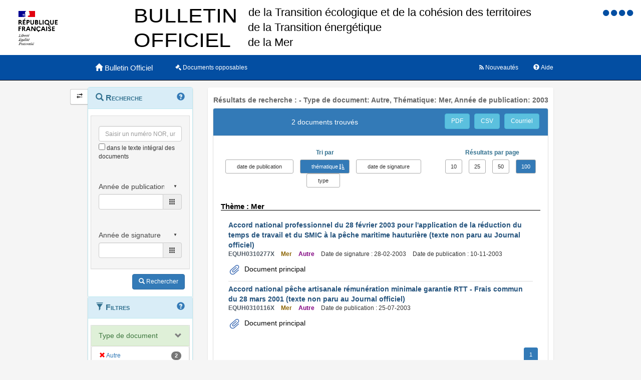

--- FILE ---
content_type: text/html;charset=UTF-8
request_url: https://www.bulletin-officiel.developpement-durable.gouv.fr/recherche;jsessionid=BE5E17A4F2B4C41E86EBF220161E5A44?&typedoc=Autre&themes=Mer&annee_publication=2003&hpp=100&p=1&sort=themes&order=asc
body_size: 6993
content:
<!DOCTYPE html>

<html lang="fr">
<head>
<!-- <meta charset="utf-8" /> -->
<title>Résultats de recherche :  -   Type de document: Autre, Thématique: Mer, Année de publication: 2003|Bulletin Officiel des Ministères de la Transition écologique, de la Cohésion des territoires, de la Transition Energetique et de la Mer</title>
<meta name="description" content="Le Bulletin Officiel contient les directives, instructions, circulaires, notes et réponses ministérielles qui comportent une interprétation du droit positif" />
<meta http-equiv="X-UA-Compatible" content="IE=edge" />
<meta name="viewport" content="width=device-width, initial-scale=1" />
<link rel="icon" href="charte/acai-v3/assets/favicon.ico"
	type="image/x-icon" />
<!-- jQuery -->
<script src="charte/jquery-1.11.3/js/jquery.js">
	
</script>
<!-- Bootstrap compiled and minified CSS -->
<link href="charte/bootstrap-3.3.5/css/bootstrap-custom.css"
	type="text/css" rel="stylesheet" />
<!-- Bootstrap compiled and minified JavaScript -->
<script src="charte/bootstrap-3.3.5/js/bootstrap.js" defer>
	
</script>
<!-- Bootstrap Paypal accessibility plugin CSS -->
<link
	href="charte/bootstrap-accessibility-3.1.1/css/bootstrap-accessibility.css"
	type="text/css" rel="stylesheet" />
<!-- Bootstrap Paypal accessibility plugin compiled and minified JS -->
<!-- Bootstrap SB-Admin2 theme -->
<link href="charte/sb-admin-2-1.0.7/css/sb-admin-2.css" type="text/css"
	rel="stylesheet" />
<!-- Font Awesome CSS -->
<link href="charte/font-awesome-4.4.0/css/font-awesome.min.css"
	type="text/css" rel="stylesheet" />
<!-- Font Awesome Badge CSS -->
<link href="charte/font-awesome-badge-1.0.0/css/font-awesome-badge.css"
	type="text/css" rel="stylesheet" />
<!-- jQuery UI -->
<link href="charte/jquery-ui-1.11.3/css/jquery-ui.css" type="text/css"
	rel="stylesheet" />
<script src="charte/jquery-ui-1.11.3/js/jquery-ui.js">
	
</script>
<!--  Scott González' html extension -->
<script src="charte/application/js/jquery.ui.autocomplete.html.js">	
</script>
<!-- jQuery plugin Areyousure -->
<script src="charte/areyousure-1.9.0/js/jquery.are-you-sure.js" defer>
	
</script>
<!-- jQuery plugin Tablenav -->
<script src="charte/tablenav-0.1.0/js/jquery.tablenav.min.js" defer>
	
</script>
<!-- autocomplete visionaustralia -->
<script src="charte/autocomplete/js/vaautocomplete.js">
	
</script>

<!-- jQuery UI DatePicker french -->
<script src="charte/datepicker/js/bootstrap-datepicker.js" defer>
	
</script>
<script
	src="charte/datepicker/js/locales/bootstrap-datepicker.fr.min.js" defer>
	
</script>
<link href="charte/datepicker/css/bootstrap-datepicker3.css"
	type="text/css" rel="stylesheet" />

<!-- ACAI -->
<link href="charte/acai-v3/css/acai.css" type="text/css"
	rel="stylesheet" />
<link href="charte/acai-v3/acai-font/css/style.css" type="text/css"
	rel="stylesheet" />
<script src="charte/acai-v3/js/acai.js">
	
</script>
<noscript>
	<link href="charte/acai-v3/css/noscript.css" type="text/css"
		rel="stylesheet" />
</noscript>
<!-- ACAI Combobox -->
<!-- Application -->
<link href="charte/application/css/application.css" type="text/css"
	rel="stylesheet" />
<script src="charte/application/js/application.js"></script>


<link rel="alternate" type="application/rss+xml" href="https://www.bulletin-officiel.developpement-durable.gouv.fr/rss"   title="Flux RSS du Bulletin Officiel des Ministères de la Transition écologique, de la Cohésion des territoires, de la Transition Energetique et de la Mer">

<!-- <meta charset="utf-8" /> -->

</head>
<body>
	<div>
		<a href="#" title="haut de page" id="top"></a>
	</div>
	<header class="hidden-xs"><div>


		<div class="row haut">
			<img class="col-sm-2 col-md-2 logo" src="charte/application/assets/Republique_Francaise_RVB.png" alt="Marianne" />
			
			<div class="col-sm-2 col-md-6 nomministere">
				<span class="hidden">Ministère de la Transition écologique et Solidaire et de la Cohésion des Territoires<br />Ministère de la Transition Energétique<br/>Ministère de la Mer</span>
			</div>

			<!-- Start of user code Accessibilite -->
				<div aria-labelledby="menu_access" class="accessibilite">
					<h2 id="menu_access" class="sr-only">Menu d'accessibilité</h2>
					<div class="inline_access">		 
						<a href="accessibilite" accesskey="0" title="Comment ce site est accessible ?">
						<span class="aide_accessibilite">
						<span class="fa fa-circle"></span>
						<span class="hidden">Politique d'accessibilité</span>
						</span>
						</a>
						<a href="recherche" accesskey="s" title="Aller au contenu">
						<span class="contenu_accessibilite">
						<span class="fa fa-circle"></span>
						<span class="hidden">Aller au contenu</span>
						</span>
						</a>
						<a href="recherche" accesskey="1" title="Aller à  la recherche">
						<span class="recherche_accessibilite">
						<span class="fa fa-circle"></span>
						<span class="hidden">Aller à  la recherche</span>
						</span>
						</a>
						<a href="recherche" title="Aller à  la page d'accueil ?">
						<span class="accueil_accessibilite">
						<span class="fa fa-circle"></span>
						<span class="hidden">Aller à  la page d'accueil</span>
						</span>
						</a>            
					</div>
				</div>
			<!-- /#accessibilite -->
			<!-- End of user code -->
		<h1 class="col-sm-6 col-md-6">Bulletin Officiel des MTECT/MCT/MMER</h1>
		</div>
		<!-- /.haut -->

	<!-- /header -->
</div></header>
	<!-- /header -->

	<nav class="navbar navbar-inverse navbar-static-top"
		aria-labelledby="menu_principal" style="white-space: nowrap;">
		<h2 id="menu_principal" class="sr-only">Menu principal</h2>
		<div class="container">
			<!-- Brand and toggle get grouped for better mobile display -->
			<div class="navbar-header">
				<a class="navbar-brand" href="recherche"> <img
					class="visible-xs col-xs-3"
					src="charte/acai-v3/assets/marianne.png" alt="Marianne">
					<span class="col-xs-6 col-md-12" title="Retour à l'accueil de l'application">
						<span class="glyphicon glyphicon-home"></span> 
						<h1>Bulletin Officiel</h1>
					</span>
					
				</a>
				<button type="button" class="navbar-toggle collapsed"
					data-toggle="collapse" data-target="#navbar1" aria-expanded="false"
					aria-controls="navbar1">
					<span class="sr-only">Toggle navigation</span> <span
						class="icon-bar"> </span> <span class="icon-bar"> </span> <span
						class="icon-bar"> </span>
				</button>
			</div>
			<!-- navbar-header -->

			<!-- Collect the nav links, forms, and other content for toggling -->
			<div class="collapse navbar-collapse collapse in" id="navbar1">
				
				
				<ul class="nav navbar-nav">
					<li><a href="opposable" title="Liste des documents opposables"> <span class="fa fa-legal">
						</span><span class="libelleNavbar">Documents opposables</span>
					</a></li>
				</ul>
				<ul class="nav navbar-nav navbar-right">
					<li><a href="aide" title="Informations facilitant la consultation et l’utilisation du site"> <span
							class="glyphicon glyphicon-question-sign"> </span><span class="libelleNavbar">Aide</span>
					</a></li>
				</ul>
				<ul class="nav navbar-nav navbar-right">
					<li><a href="nouveautes" title="Lien vers les documents les plus récents et abonnement aux alertes"> <span
							class="fa fa-rss"> </span><span class="libelleNavbar">Nouveautés</span>
					</a></li>
				</ul>				
			</div>
			<!-- navbar-collapse -->
		</div>
		<!-- container-fluid -->
	</nav>

	<!-- nav -->

	<div class="container page">
		<section>
	<h2 class="sr-only">Navigation et outils annexes</h2>
	<p class="hidden">Pas de message de service</p>
	<!-- /#messagedeservice -->



	<!-- /#messagedeservice -->

	<!-- /#barreprogression -->

	<div class="row">
		<button id="BtnSHPanel" type="submit"
			class="btn btn-default hidden-xs hidden-md"
			onclick="ShowHidePanel('#gauche',90)"
			title="Replier/Déplier le menu contextuel">
			<span class="glyphicon glyphicon-transfer"></span>
		</button>

		<div id="gauche" class="col-md-3" role="navigation">
			<div class="block">
				<h3 class="sr-only" id="menu_contextuel">Menu contextuel</h3>
				<div class="panel panel-info">
					<div class="panel-heading" id="menuRecherche">
						<span class="glyphicon glyphicon-search"> </span> Recherche <a class="glyphicon glyphicon-question-sign" href="aide.html#aideRecherche" title="Comment effectuer une recherche ?"></a>
					</div>
					<!-- /.panel-heading -->
					<div class="panel-body">
						<form method="get" action="recherche">
							<div class="panel panel-menu">
								<div class="panel-heading">
									<div class="form-group">
										<input data-suggest-field="recherche" 
										value=""
											type="text" class="form-control" name="recherche"
											placeholder="Saisir un numéro NOR, un mot ..."
											title="Saisir un numéro NOR, un mot ..." id="recherche_field" />
																			<div class="optionTexteIntegral">
											<input type="checkbox" name="ti"
												aria-label="menu-contextuel" /> dans le texte intégral des
											documents
										</div>
									</div>
								</div>
																<div class="panel-heading">
									<div class="form-group">
										<div class="ModDate-dropdown">
											 <select
												title="Changer le mode de sélection de la date"
												name="date_publication_select" id="date_publication_select"
												class="dateModSelect">
												<option value="year" selected="selected">Année de publication</option>
												<option value="month">Mois de publication</option>
												<option value="day">Jour de publication</option>
												<option value="range">Période de publication</option>
											</select>  
										</div>

										<div id="date_publication_range_wrapper">
											<label for="date_publication_from" class="control-label">
												entre le</label>
											<div class="input-group date" id="publicationFrom">
												<input type="text" id="date_publication_from"
													value=""
													name="date_publication_from" class="form-control"
													title="Recherche sur le début d'une période de publication" />
												<span class="input-group-addon"> <span
													class="glyphicon glyphicon-th"></span>
												</span>
											</div>
											<label for="date_publication_to" class="control-label">et
												le</label>
											<div class="input-group date" id="publicationTo">
												<input type="text" id="date_publication_to"
													value=""
													name="date_publication_to" class="form-control"
													title="Recherche sur la fin d'une période de publication" />
												<span class="input-group-addon"> <span
													class="glyphicon glyphicon-th"></span>
												</span>
											</div>
										</div>
										<div id="date_publication_one_day_wrapper">
											<div class="input-group date" id="publicationOneDay">
												<input type="text" id="date_publication_one_day"
													value=""
													name="date_publication_one_day" class="form-control"
													title="Recherche sur le jour de publication" /> <span
													class="input-group-addon"> <span
													class="glyphicon glyphicon-th"></span>
												</span>
											</div>
										</div>
										<div id="date_publication_month_wrapper">
											<div class="input-group date" id="publicationMonth">
												<input type="text" id="date_publication_month"
													value=""
													name="date_publication_month" class="form-control"
													title="Recherche sur le mois de publication" /> <span
													class="input-group-addon"> <span
													class="glyphicon glyphicon-th"></span>
												</span>
											</div>
										</div>
										<div id="date_publication_year_wrapper">
											<div class="input-group date" id="publicationYear">
												<input type="text" id="date_publication_year"
													value=""
													name="date_publication_year" class="form-control"
													title="Recherche sur l'année de publication" /> <span
													class="input-group-addon"> <span
													class="glyphicon glyphicon-th"></span>
												</span>
											</div>
										</div>
								</div>
								</div>
								<div class="panel-heading">
								<div class="form-group">
										
										<div class="ModDate-dropdown">
											 <select
												title="Changer le mode de sélection de la date"
												name="date_signature_select" id="date_signature_select"
												class="dateModSelect">
												<option value="year" selected="selected">Année de signature</option>
												<option value="month">Mois de signature</option>
												<option value="day">Jour de signature</option>
												<option value="range">Période de signature</option>
											</select>  
										</div>

										<div id="date_signature_range_wrapper">
											<label for="date_signature_from" class="control-label">
												entre le</label>
											<div class="input-group date" id="signatureFrom">
												<input type="text" id="date_signature_from"
													value=""
													name="date_signature_from" class="form-control"
													title="Recherche sur le début d'une période de signature" />
												<span class="input-group-addon"> <span
													class="glyphicon glyphicon-th"></span>
												</span>
											</div>
											<label for="date_signature_to" class="control-label">et
												le</label>
											<div class="input-group date" id="signatureTo">
												<input type="text" id="date_signature_to"
													value=""
													name="date_signature_to" class="form-control"
													title="Recherche sur la fin d'une période de signature" />
												<span class="input-group-addon"> <span
													class="glyphicon glyphicon-th"></span>
												</span>
											</div>
										</div>
										<div id="date_signature_one_day_wrapper">
											<div class="input-group date" id="signatureOneDay">
												<input type="text" id="date_signature_one_day"
													value=""
													name="date_signature_one_day" class="form-control"
													title="Recherche sur le jour de signature" /> <span
													class="input-group-addon"> <span
													class="glyphicon glyphicon-th"></span>
												</span>
											</div>
										</div>
										<div id="date_signature_month_wrapper">
											<div class="input-group date" id="signatureMonth">
												<input type="text" id="date_signature_month"
													value=""
													name="date_signature_month" class="form-control"
													title="Recherche sur le mois de signature" /> <span
													class="input-group-addon"> <span
													class="glyphicon glyphicon-th"></span>
												</span>
											</div>
										</div>
										<div id="date_signature_year_wrapper">
											<div class="input-group date" id="signatureYear">
												<input type="text" id="date_signature_year"
													value=""
													name="date_signature_year" class="form-control"
													title="Recherche sur l'année de signature" /> <span
													class="input-group-addon"> <span
													class="glyphicon glyphicon-th"></span>
												</span>
											</div>
										</div>
									</div>
									</div>	
							</div>


<!-- 							#accordionPublication -->

							<div class="form-group">
								<button type="submit" class="btn btn-primary pull-right"
									title="Rechercher">
									<i class="glyphicon glyphicon-search"> </i> <span>Rechercher</span>
								</button>
							</div>
						</form>
					</div>
					<!-- /.panel-body -->
				</div>
				<!-- /#menuRecherche -->
				<div class="panel panel-info">
					<div class="panel-heading" id="menuFiltres">
						<span class="glyphicon glyphicon-filter"> </span> Filtres <a class="glyphicon glyphicon-question-sign" href="aide.html#aideFiltres" title="Comment appliquer les filtres sur la liste des documents ?"></a>
					</div>
					<!-- /.panel-heading -->
					<div class="panel-body">
						<form method="get" action="filtre">
							
							<div>
								<div class="panel panel-menu panel-success" id="accordionType">
									<div class="panel-heading">
										<a class="panel-title accordion-toggle" data-toggle="collapse"
											aria-labelledby="menu_contextuel" data-parent="#menuFiltres"
											href="#collapseType" title="Filtre sur le type de document"
											aria-expanded="true"> <span class=""> </span> Type de
											document
										</a>
									</div>
									<div id="collapseType" class="panel-collapse collapse in">
										<div class="">
											<!-- 											<li th:class="${requete.getTypedoc()}==${agg.nomItemAgg}? 'list-group-item-success': 'list-group-item'"  -->
											
										</div>
										<div class="">
											<!-- 											<li th:class="${requete.getTypedoc()}==${agg.nomItemAgg}? 'list-group-item-success': 'list-group-item'"  -->
											
										</div>
										<div class="">
											<!-- 											<li th:class="${requete.getTypedoc()}==${agg.nomItemAgg}? 'list-group-item-success': 'list-group-item'"  -->
											
										</div>
										<div class="">
											<!-- 											<li th:class="${requete.getTypedoc()}==${agg.nomItemAgg}? 'list-group-item-success': 'list-group-item'"  -->
											<ul class="list-group facet-values list-unstyled">
												<li class="list-group-item"><span
													class="facet-label"> <a class="facet-select"
														href="recherche;jsessionid=2CAF59F0F39D5F07F83BC1DF6F37E944?sort=themes&amp;order=asc&amp;hpp=100&amp;p=1&amp;&amp;themes=Mer&amp;annee_publication=2003&amp;typedoc="><span
															class="btn-label"><i
																class="glyphicon glyphicon-remove"></i></span><span> Autre</span></a>
												</span> <span class="facet-count badge">2</span>
												</li>
											</ul>
										</div>
									</div>
								</div>
							</div>
							<!-- #accordionType -->
							<div>
								<div class="panel panel-menu panel-success"
									id="accordionThematique">
									<div class="panel-heading">
										<a class="panel-title accordion-toggle" data-toggle="collapse"
											aria-labelledby="menu_contextuel" data-parent="#menuFiltres"
											href="#collapseThematique"
											title="Filtre sur la thématique du document"> <span
											class=""> </span> Thématique
										</a>
									</div>
									<div id="collapseThematique" class="panel-collapse collapse in">
										<div class="">

											
										</div>
										<div class="">

											
										</div>
										<div class="">

											<ul class="list-group facet-values list-unstyled">
												<li class="list-group-item"><span
													class="facet-label"> <a class="facet-select"
														aria-expanded="true"
														href="recherche;jsessionid=2CAF59F0F39D5F07F83BC1DF6F37E944?sort=themes&amp;order=asc&amp;hpp=100&amp;p=1&amp;&amp;typedoc=Autre&amp;annee_publication=2003&amp;themes=">
															<span class="btn-label"><i
																class="glyphicon glyphicon-remove"></i></span> <span> Mer</span>
													</a>
												</span> <span class="facet-count badge">2</span>
												</li>
											</ul>
										</div>
										<div class="">

											
										</div>
									</div>
								</div>
							</div>
							

							<!-- 							#accordionThematique -->
							
							<div>
								<div class="panel panel-menu panel-grey" id="accordionMotsCles">
									<div class="panel-heading">
										<a class="panel-title accordion-toggle collapsed"
											data-toggle="collapse" aria-labelledby="menu_contextuel"
											data-parent="#menuFiltres" href="#collapseMotsCles"
											title="Filtre sur les mots clés"> <span class="">
										</span> Mots clés
										</a>
									</div>
									<div id="collapseMotsCles" class="panel-collapse collapse">
										<div class="">

											
										</div>
										<div class="">

											<ul class="list-group facet-values list-unstyled">
												
											</ul>
										</div>
										<div class="">

											
										</div>
										<div class="">

											
										</div>
									</div>
								</div>
							</div>
							<!-- #accordionMotsCles -->
							
							<div>
								<div class="panel panel-menu panel-success"
									id="accordionAnneePublication">
									<div class="panel-heading">
										<a class="panel-title accordion-toggle" data-toggle="collapse"
											aria-labelledby="menu_contextuel" data-parent="#menuFiltres"
											href="#collapseAnneePub" aria-expanded="true"
											title="Filtre sur l'année de publication"> <span class="">
										</span> Année de publication
										</a>
									</div>
									<div id="collapseAnneePub" class="panel-collapse collapse in">
										<div class="">
											<ul class="list-group facet-values list-unstyled">
												<li class="list-group-item">
													<!-- th:class="${requete.getAnnee_publication()}==${agg.nomItemAgg}? 'list-group-item-success': 'list-group-item'" -->
													<span class="facet-label"> <a class="facet-select"
														aria-expanded="true"
														href="recherche;jsessionid=2CAF59F0F39D5F07F83BC1DF6F37E944?sort=themes&amp;order=asc&amp;hpp=100&amp;p=1&amp;&amp;typedoc=Autre&amp;themes=Mer&amp;annee_publication="><span
															class="btn-label"><i
																class="glyphicon glyphicon-remove"></i></span><span> 2003</span></a>
												</span> <span class="facet-count badge">2</span>
												</li>
											</ul>
										</div>
										<div class="">
											
										</div>
										<div class="">
											
										</div>
										<div class="">
											
										</div>
									</div>
								</div>
							</div>
							<!-- #accordionAnneePub -->
						</form>
					</div>
					<!-- /.panel-body -->
				</div>
				<!-- /#menuFiltres -->
				<div class="panel panel-info">
					<div class="panel-heading"  id="menuAccesRapide">
						<span class="fa fa-eye"> </span> Accès direct
					</div>
					<!-- /.panel-heading -->
					<div class="panel-body">
						<ul class="nav nav-pills nav-stacked">
							<li id="AfficherCCTG"><a
								href="notice?id=Bulletinofficiel-0032078" target="_blank"
								title="Cette action permet d'afficher l'annexe contenant les fascicules du CCTG."
								class=""> <span class="glyphicon glyphicon-book"> </span>
									Fascicules du CCTG "travaux" en vigueur
							</a></li>
						</ul>
					</div>
					<!-- /.panel-body -->
				</div>
				<!-- /#menuAccesRapide -->
			</div>
			<!-- /.block -->
		</div>
		<!-- /#gauche -->

		<div id="milieu" class="col-md-9">
			<div id="contenu" class="block">
				

				
				<h1 class="resultats">Résultats de recherche :  -   Type de document: Autre, Thématique: Mer, Année de publication: 2003</h1>

				
				<div class="panel panel-default" id="tableauVisualisationId">
					<div class="panel-heading panel-title">
						<div class="row">
							<div class="col-sm-12 col-md-8">
								<h2 class="resultats">2 documents trouvés</h2>
							</div>

							<div class="col-sm-12 col-md-4">
							<div class="boutonsExport">
								<span> <a href="listepdf?reqId=849d8692-c964-4fa5-a2a0-53ced1537624" title="Exporter la liste des résultats dans un fichier au format PDF"
									target="_blank" class="btn btn-info"
									id="exporter_pdf">PDF</a> <a href="listecsv?reqId=849d8692-c964-4fa5-a2a0-53ced1537624" target="_blank" title="Exporter la liste des résultats dans un fichier au format CSV"
									class="btn btn-info" id="exporter_csv">CSV</a>
								<a href="mailto:?subject=Bulletin Officiel MTES-MCTRCT&amp;body=Lancer la recherche ci-dessous :%0D%0A%0D%0Ahttps%3A%2F%2Fwww.bulletin-officiel.developpement-durable.gouv.fr%2Frecherche%3Fsort%3Dthemes%26order%3Dasc%26hpp%3D100%26p%3D1%26%26typedoc%3DAutre%26themes%3DMer%26annee_publication%3D2003%0D%0A%0D%0APour obtenir les résultats correspondant à :%0D%0A%0D%0AFiltres :%0D%0A%E2%80%A2 Type de document: Autre, Thématique: Mer, Année de publication: 2003%0D%0A%0D%0ATri :%0D%0A%E2%80%A2 ascendant par thème" target="_blank" title="Envoyer par messagerie électronique"
									class="btn btn-info" id="envoi_courriel">Courriel</a>
								</span>
								<div class="clearfix"></div>
								</div>
							</div>
						</div>
					</div>
					<div id="tableauVisualisationIdCollapse"
						class="panel-collapse collapse in">
						<div class="panel-body">
							<div id="boList">
								<div class="organisationResultats">
									<div class="row">
										<div class="col-sm-12 col-md-8">
											<div class="sort-by">
												<form method="get" action="tri">												
													<div class="text-info"><strong>Tri par </strong></div>
													<div class="btn-group">
														  <span>
															<a class="sort btn btn-default" title="Trier sur les dates de publication par ordre antéchronologique"
															href="recherche;jsessionid=2CAF59F0F39D5F07F83BC1DF6F37E944?&amp;typedoc=Autre&amp;themes=Mer&amp;annee_publication=2003&amp;hpp=100&amp;p=1&amp;sort=date_publication_from&amp;order=asc">date
																de publication</a>
														</span> <span>
															<a class="sort btn btn-primary asc" title="Trier sur les thématiques par ordre alphabétique inverse"
															href="recherche;jsessionid=2CAF59F0F39D5F07F83BC1DF6F37E944?&amp;typedoc=Autre&amp;themes=Mer&amp;annee_publication=2003&amp;hpp=100&amp;p=1&amp;sort=themes&amp;order=desc">thématique</a>
														</span>     <span>
															<a class="sort btn btn-default" title="Trier sur les dates de signature par ordre antéchronologique"
															href="recherche;jsessionid=2CAF59F0F39D5F07F83BC1DF6F37E944?&amp;typedoc=Autre&amp;themes=Mer&amp;annee_publication=2003&amp;hpp=100&amp;p=1&amp;sort=date_signature_from&amp;order=asc">date
																de signature</a>
														</span>   <span><a
															class="sort btn btn-default" title="Trier sur les types par ordre alphabétique"
															href="recherche;jsessionid=2CAF59F0F39D5F07F83BC1DF6F37E944?&amp;typedoc=Autre&amp;themes=Mer&amp;annee_publication=2003&amp;hpp=100&amp;p=1&amp;sort=typedoc&amp;order=asc">type</a>
														</span>
													</div>
												</form>
											</div>
											</div>
											<div class="col-sm-12 col-md-4">
												<div class="resultatParPage">
													<div class="text-info"><strong>Résultats
															par page</strong></div>
													<div class="btn-group">
														<span>
															<a
																href="recherche;jsessionid=2CAF59F0F39D5F07F83BC1DF6F37E944?&amp;typedoc=Autre&amp;themes=Mer&amp;annee_publication=2003&amp;sort=themes&amp;order=asc&amp;hpp=10"
																class="btn btn-default"
																role="button" title="10 résultats par page">10
															</a>
														</span>
														<span>
															<a
																href="recherche;jsessionid=2CAF59F0F39D5F07F83BC1DF6F37E944?&amp;typedoc=Autre&amp;themes=Mer&amp;annee_publication=2003&amp;sort=themes&amp;order=asc&amp;hpp=25"
																class="btn btn-default"
																role="button" title="25 résultats par page">25
															</a>
														</span>
														<span>
															<a
																href="recherche;jsessionid=2CAF59F0F39D5F07F83BC1DF6F37E944?&amp;typedoc=Autre&amp;themes=Mer&amp;annee_publication=2003&amp;sort=themes&amp;order=asc&amp;hpp=50"
																class="btn btn-default"
																role="button" title="50 résultats par page">50
															</a>
														</span>
														<span>
															<a
																href="recherche;jsessionid=2CAF59F0F39D5F07F83BC1DF6F37E944?&amp;typedoc=Autre&amp;themes=Mer&amp;annee_publication=2003&amp;sort=themes&amp;order=asc&amp;hpp=100"
																class="btn btn-primary"
																role="button" title="100 résultats par page">100
															</a>
														</span>
													</div>
												</div>
											</div>
										</div>
									</div>
								
								<div class="results">
									<div class="listLibelleTri">
										<h3 class="text-info">
											<strong>Thème : Mer</strong>
										</h3>
										<ul class="list">
											<li>
												<a class="TITRE LIEN"
												href="notice?id=Bulletinofficiel-0013900&amp;reqId=849d8692-c964-4fa5-a2a0-53ced1537624&amp;pos=1">
													<span>Accord national professionnel du 28 février 2003 pour l&#39;application de la réduction du temps de travail et du SMIC à la pêche maritime hauturière (texte non paru au Journal officiel)</span>
											</a>
												<div class="detailsResultat">
													<span class="NUMERO-NOR">EQUH0310277X</span>
													<span class="THEME">Mer</span>
													<span class="TYPE">Autre</span>
													<span class="DATE_SIGNATURE">Date de signature : 28-02-2003</span>
													<span class="DATE_PARUTION">Date de publication : 10-11-2003</span>
													
												</div>
																								
												<div class="pieceJointe">
												<div class="document">
													<ul>
														<li><img src="charte/application/assets/trombone.svg" alt="logoTrombone"><a
															class="notice-lien"
															href="documents/Bulletinofficiel-0013900/A0200090.pdf;jsessionid=2CAF59F0F39D5F07F83BC1DF6F37E944"
															target="_blank" title="A0200090.pdf"> Document
																principal</a></li>
													</ul>
												</div>
												
												
												</div>
											</li>
											<li>
												<a class="TITRE LIEN"
												href="notice?id=Bulletinofficiel-0013366&amp;reqId=849d8692-c964-4fa5-a2a0-53ced1537624&amp;pos=2">
													<span>Accord national pêche artisanale rémunération minimale garantie RTT - Frais commun du 28 mars 2001 (texte non paru au Journal officiel)</span>
											</a>
												<div class="detailsResultat">
													<span class="NUMERO-NOR">EQUH0310116X</span>
													<span class="THEME">Mer</span>
													<span class="TYPE">Autre</span>
													
													<span class="DATE_PARUTION">Date de publication : 25-07-2003</span>
													
												</div>
																								
												<div class="pieceJointe">
												<div class="document">
													<ul>
														<li><img src="charte/application/assets/trombone.svg" alt="logoTrombone"><a
															class="notice-lien"
															href="documents/Bulletinofficiel-0013366/A0130071.pdf;jsessionid=2CAF59F0F39D5F07F83BC1DF6F37E944"
															target="_blank" title="A0130071.pdf"> Document
																principal</a></li>
													</ul>
												</div>
												
												
												</div>
											</li>
										</ul>
									</div>
								</div>
								<div class="no-result" style="display: none;">Aucun
									résultat</div>
								<div class="mapagination">
									<div><div>
	<div class="dataTables_paginate paging_simple_numbers pull-right">
		<ul class="pagination pagination-sm" style="margin: 0px;">
			<li
				class="paginate-button active"><a
				href="?&amp;typedoc=Autre&amp;themes=Mer&amp;annee_publication=2003&amp;p=1&amp;hpp=100&amp;sort=themes&amp;order=asc"><span>1</span> </a></li>
		</ul>
	</div>

	<!-- 	</div> -->
	<!-- </div> -->
</div></div>
								</div>


							</div>
							<!-- boList -->

						</div>
						<!-- .panel-body -->
					</div>
					<!-- tableauVisualisationIdCollapse -->
				</div>
				<!-- tableauVisualisationId -->
				
				<!-- tableauVisualisationId -->
			</div>
			<!-- /#contenu -->
			<div id="top-link-block">
				<a href="#top" class="well well-sm"
					onclick="$('html,body').animate({scrollTop: $('#menuprincipal').offset().top},'slow', function() {$('#menuprincipal_first').focus();});return false;">
					<i class="glyphicon glyphicon-chevron-up"> </i> Retour au menu
				</a>
			</div>
		</div>
		<!-- /#milieu -->
	</div>
	<!-- /.row -->
</section>
	</div>
	<!-- /#container -->
	<footer><div>


		<h2 class="sr-only">Navigation transverse</h2>
		<div class="row">
			<div class="col-md-6">
				<h3>Ministère de la Transition écologique et de la cohésion des territoires<br />Ministère de la transition énérgétique<br />Secrétariat d'état chargé de la Mer</h3>
				<ul class="list-unstyled">
					<li>
						<a href="accessibilite" accesskey="0" title="Comment ce site est accessible ?">Accessibilité</a>
					</li>
					<li>
						<a href="mentionslegales">Mentions légales</a>
					</li>
				</ul>
			</div>

			<div class="col-md-6">
				<!-- Start of user code Acces rapide -->
				<h3>Les sites publics</h3>
				<ul class="list-unstyled row">
						<li>
							<a href="http://www.service-public.fr/" title="service public (nouvelle fenêtre)" target="_blank">service-public.fr</a></li>
						<li>
							<a href="http://www.legifrance.gouv.fr/" title="Legifrance (nouvelle fenêtre)" target="_blank">legifrance.gouv.fr</a></li>
						<li>
							<a href="http://circulaires.legifrance.gouv.fr/" title="Circulaires (nouvelle fenêtre)" target="_blank">circulaire.legifrance.gouv.fr</a></li>
						<li>
							<a href="http://www.gouvernement.fr/" title="Gouvernement.fr (nouvelle fenêtre)" target="_blank">gouvernement.fr</a></li>
						<li>
							<a href="http://www.france.fr" title="france.fr (nouvelle fenêtre)" target="_blank">france.fr</a></li>
						<li>
							<a href="http://www.data.gouv.fr/" title="data.gouv.fr (nouvelle fenêtre)" target="_blank">data.gouv.fr</a></li>							
						<li>
							<a href="http://www.ecologie.gouv.fr/" title="ecologie.gouv.fr (nouvelle fenêtre)" target="_blank">ecologie.gouv.fr</a></li>
						<li>
							<a href="http://www.cohesion-territoires.gouv.fr/" title="cohesion-territoires.gouv.fr (nouvelle fenêtre)" target="_blank">cohesion-territoires.gouv.fr</a></li>
						<li>
							<a href="http://www.mer.gouv.fr/" title="mer.gouv.fr (nouvelle fenêtre)" target="_blank">mer.gouv.fr</a></li>
						
				</ul>
				<!-- End of user code -->
			</div>
		</div>

		<!-- /.pied_logo -->


	<!-- /footer -->
</div></footer>
	<script src="charte/application/js/effets_menu_contextuel.js"></script>
</body>
</html>

